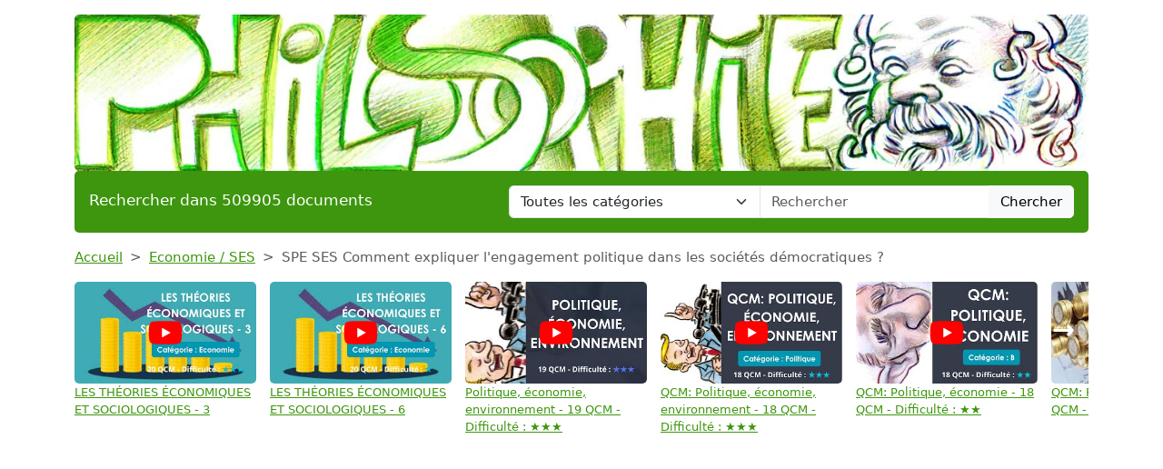

--- FILE ---
content_type: text/html; charset=UTF-8
request_url: https://www.aide-en-philo.com/economie/spe-ses-comment-expliquer-lengagement-politique-dans-les-societes-democratiques-
body_size: 12561
content:
<!DOCTYPE html>
<html lang="fr">
<head>
    <meta charset="utf-8">
    <meta name="viewport" content="width=device-width, initial-scale=1">

    <meta name="robots" content="index">
    <meta name="description" content="SPE SES Comment expliquer l&#039;engagement politique dans les sociétés démocratiques ?  L’engagement politique est l’implication durable d’un individu dan...">
    <meta name="keywords" content="spe,expliquer,engagement,politique,sociétés,démocratiques">
    <meta name="author" content="Aide en Philo">
    <meta name="publisher" content="Aide en Philo">
    <title>
        SPE SES Comment expliquer l&#039;engagement politique dans les sociétés démocratiques ?    </title>

    <link rel="canonical" href="https://www.aide-en-philo.com/economie/spe-ses-comment-expliquer-lengagement-politique-dans-les-societes-democratiques-">

    <link href="/css/aep/app.css?id=05a93ea0741599da8fbb12866aba5509" rel="stylesheet">

    <link rel="apple-touch-icon" sizes="180x180" href="https://www.aide-en-philo.com/apple-touch-icon.png">
    <link rel="icon" type="image/png" sizes="32x32" href="https://www.aide-en-philo.com/favicon-32x32.png">
    <link rel="icon" type="image/png" sizes="16x16" href="https://www.aide-en-philo.com/favicon-16x16.png">
    <link rel="manifest" href="https://www.aide-en-philo.com/site.webmanifest">

        <link href="/css/common/document.css?id=a8b0c7a2b83290508cd77e5d6e83f971" rel="stylesheet">

    <style>
    .text-c {
        color: #3d960e;
        transition: opacity 0.3s ease;
    }

    .text-c:hover {
        color: #3d960e;
        opacity: 0.8;
    }

    .bg-c {
        background-color: #3d960e;
    }

    .btn.bg-c:hover {
        background-color: #3d960e;
        opacity: 0.8;
    }

    .bd-c {
        border-color: #3d960e;
    }
</style>
</head>
<body>

<header class="container mb-3">

    <a href="https://www.aide-en-philo.com" title="Accueil du site">
    <img class="img-fluid w-100 mt-3 rounded" src="https://www.aide-en-philo.com/img/wpk/aep/banner.webp"
         alt="Aide en Philo"
         title="Bannière de Aide en Philo"
    >
</a>
    <div class="bg-c text-white px-3 py-3 rounded search-section">
        <div class="row header-search
                        cat-color
                                ">
            <div class="col-12 col-md-5 ">
                <p class="fs-5 m-0 py-1 ">Rechercher dans 509905 documents</p>
            </div>
            <div class="d-none d-md-inline-block col-md-7">
                <form action="https://www.aide-en-philo.com/recherche" method="get" class="mb-0 searchbar">
                    <input type="hidden" name="_token" value="dW95KmCp98dFsGEqUlWFOzvCEfNmapQNjaGmaRMl">                    <div class="input-group">
                        <select name="category" class="form-select form-control">
                            <option value="0" selected>Toutes les catégories</option>
                                                            <option value="anthologie">Anthologie</option>
                                                            <option value="anthropologie-ethnologie">Anthropologie / Ethnologie</option>
                                                            <option value="astrologie">Astrologie</option>
                                                            <option value="beaux-arts">Beaux-Arts</option>
                                                            <option value="biographie">Biographies</option>
                                                            <option value="chronologie">Chronologie</option>
                                                            <option value="cinema">Cinéma</option>
                                                            <option value="citations">Citations</option>
                                                            <option value="college">Collège</option>
                                                            <option value="comptabilite">Comptabilité</option>
                                                            <option value="cours">Cours</option>
                                                            <option value="culture-generale">Culture Générale</option>
                                                            <option value="dictionnaire">Dictionnaire</option>
                                                            <option value="divers">Divers</option>
                                                            <option value="droit">Droit</option>
                                                            <option value="echange">Echange</option>
                                                            <option value="ecologie">Ecologie</option>
                                                            <option value="economie">Economie / SES</option>
                                                            <option value="encyclopedie">Encyclopédie</option>
                                                            <option value="faune-et-flore">Faune et Flore</option>
                                                            <option value="fiches-de-lecture">Fiches de lecture</option>
                                                            <option value="fiches-de-revision">Fiches de révision</option>
                                                            <option value="litterature">Français / Littérature</option>
                                                            <option value="politique">Géopolitique / Politique</option>
                                                            <option value="gestion">Gestion</option>
                                                            <option value="grand-oral">Grand Oral</option>
                                                            <option value="histoire-geographie">Histoire-Géographie</option>
                                                            <option value="informatique-nsi">Informatique / NSI</option>
                                                            <option value="inventeurs-et-explorateurs">Inventeurs et Explorateurs</option>
                                                            <option value="langues">Langues</option>
                                                            <option value="mathematiques">Mathématiques</option>
                                                            <option value="medecine">Médecine</option>
                                                            <option value="methodologie">Méthodologie</option>
                                                            <option value="mythologie">Mythologie</option>
                                                            <option value="pedagogie">Pédagogie</option>
                                                            <option value="philosophie">Philosophie</option>
                                                            <option value="physique-chimie">Physique-Chimie</option>
                                                            <option value="podcast">Podcast</option>
                                                            <option value="psychologie">Psychologie</option>
                                                            <option value="quizz-gratuit">Quiz Gratuit</option>
                                                            <option value="rapport-de-stage">Rapport de stage</option>
                                                            <option value="religions">Religions</option>
                                                            <option value="ressources-gratuites">Ressources gratuites</option>
                                                            <option value="sciences-et-techniques">Sciences et Techniques</option>
                                                            <option value="sociologie">Sociologie</option>
                                                            <option value="sports-et-loisirs">Sports et Loisirs</option>
                                                            <option value="svt">SVT</option>
                                                    </select>
                        <input type="text"
                               class="form-control"
                               name="query"
                               placeholder="Rechercher"
                               required
                               value="">
                        <button class="btn btn-light searchbar-submit" type="submit">Chercher</button>
                    </div>
                </form>
            </div>
            <div class="d-inline-block d-md-none">
                <form action="https://www.aide-en-philo.com/recherche" method="get" class="mb-0 searchbar">
                    <input type="hidden" name="_token" value="dW95KmCp98dFsGEqUlWFOzvCEfNmapQNjaGmaRMl">                    <select name="category" class="form-select form-control mb-2">
                        <option value="0" selected>Toutes les catégories</option>
                                                    <option value="anthologie">Anthologie</option>
                                                    <option value="anthropologie-ethnologie">Anthropologie / Ethnologie</option>
                                                    <option value="astrologie">Astrologie</option>
                                                    <option value="beaux-arts">Beaux-Arts</option>
                                                    <option value="biographie">Biographies</option>
                                                    <option value="chronologie">Chronologie</option>
                                                    <option value="cinema">Cinéma</option>
                                                    <option value="citations">Citations</option>
                                                    <option value="college">Collège</option>
                                                    <option value="comptabilite">Comptabilité</option>
                                                    <option value="cours">Cours</option>
                                                    <option value="culture-generale">Culture Générale</option>
                                                    <option value="dictionnaire">Dictionnaire</option>
                                                    <option value="divers">Divers</option>
                                                    <option value="droit">Droit</option>
                                                    <option value="echange">Echange</option>
                                                    <option value="ecologie">Ecologie</option>
                                                    <option value="economie">Economie / SES</option>
                                                    <option value="encyclopedie">Encyclopédie</option>
                                                    <option value="faune-et-flore">Faune et Flore</option>
                                                    <option value="fiches-de-lecture">Fiches de lecture</option>
                                                    <option value="fiches-de-revision">Fiches de révision</option>
                                                    <option value="litterature">Français / Littérature</option>
                                                    <option value="politique">Géopolitique / Politique</option>
                                                    <option value="gestion">Gestion</option>
                                                    <option value="grand-oral">Grand Oral</option>
                                                    <option value="histoire-geographie">Histoire-Géographie</option>
                                                    <option value="informatique-nsi">Informatique / NSI</option>
                                                    <option value="inventeurs-et-explorateurs">Inventeurs et Explorateurs</option>
                                                    <option value="langues">Langues</option>
                                                    <option value="mathematiques">Mathématiques</option>
                                                    <option value="medecine">Médecine</option>
                                                    <option value="methodologie">Méthodologie</option>
                                                    <option value="mythologie">Mythologie</option>
                                                    <option value="pedagogie">Pédagogie</option>
                                                    <option value="philosophie">Philosophie</option>
                                                    <option value="physique-chimie">Physique-Chimie</option>
                                                    <option value="podcast">Podcast</option>
                                                    <option value="psychologie">Psychologie</option>
                                                    <option value="quizz-gratuit">Quiz Gratuit</option>
                                                    <option value="rapport-de-stage">Rapport de stage</option>
                                                    <option value="religions">Religions</option>
                                                    <option value="ressources-gratuites">Ressources gratuites</option>
                                                    <option value="sciences-et-techniques">Sciences et Techniques</option>
                                                    <option value="sociologie">Sociologie</option>
                                                    <option value="sports-et-loisirs">Sports et Loisirs</option>
                                                    <option value="svt">SVT</option>
                                            </select>
                    <div class="input-group">
                        <input type="text" class="form-control" name="query" placeholder="Rechercher" required>
                        <button class="btn btn-light searchbar-submit" type="submit">Chercher</button>
                    </div>
                </form>
            </div>
        </div>
    </div>

    
</header>

<main class="container mb-5">
    
    <nav style="--bs-breadcrumb-divider: '>';" aria-label="breadcrumb" class="mb-3">
    <ol class="breadcrumb">
        <li class="breadcrumb-item"><a class="text-c" href="https://www.aide-en-philo.com" title="Accueil">Accueil</a></li>
                    <li class="breadcrumb-item"><a class="text-c"
                                           title="Economie / SES"
                                           href="https://www.aide-en-philo.com/categorie/economie-0">Economie / SES</a>
            </li>
                <li class="breadcrumb-item active" aria-current="page">SPE SES Comment expliquer l&#039;engagement politique dans les sociétés démocratiques ?</li>
    </ol>
</nav>
    <div class="thumbs-container" id="thumbs-container">
        <div class="thumbs" id="thumbs">
                            <div class="thumb">
                    <a href="https://youtu.be/T5vKV79drdw" target="_blank" class="thumb-link"
                       title="LES THÉORIES ÉCONOMIQUES ET SOCIOLOGIQUES - 3">
                        <div class="thumb-img-container">
                            <img src="https://i.ytimg.com/vi/T5vKV79drdw/mqdefault.jpg" alt="LES THÉORIES ÉCONOMIQUES ET SOCIOLOGIQUES - 3" class="thumb-img">
                            <div class="thumb-overlay">
                                <img src="https://www.aide-en-philo.com/img/wpk/common/yt.svg"/>
                            </div>
                        </div>
                        <span class="thumb-title">LES THÉORIES ÉCONOMIQUES ET SOCIOLOGIQUES - 3</span>
                    </a>
                </div>
                            <div class="thumb">
                    <a href="https://youtu.be/xaizb3Ohe9U" target="_blank" class="thumb-link"
                       title="LES THÉORIES ÉCONOMIQUES ET SOCIOLOGIQUES - 6">
                        <div class="thumb-img-container">
                            <img src="https://i.ytimg.com/vi/xaizb3Ohe9U/mqdefault.jpg" alt="LES THÉORIES ÉCONOMIQUES ET SOCIOLOGIQUES - 6" class="thumb-img">
                            <div class="thumb-overlay">
                                <img src="https://www.aide-en-philo.com/img/wpk/common/yt.svg"/>
                            </div>
                        </div>
                        <span class="thumb-title">LES THÉORIES ÉCONOMIQUES ET SOCIOLOGIQUES - 6</span>
                    </a>
                </div>
                            <div class="thumb">
                    <a href="https://youtu.be/RqxDv_aSNqM" target="_blank" class="thumb-link"
                       title="Politique, économie, environnement - 19 QCM - Difficulté : ★★★">
                        <div class="thumb-img-container">
                            <img src="https://i.ytimg.com/vi/RqxDv_aSNqM/mqdefault.jpg" alt="Politique, économie, environnement - 19 QCM - Difficulté : ★★★" class="thumb-img">
                            <div class="thumb-overlay">
                                <img src="https://www.aide-en-philo.com/img/wpk/common/yt.svg"/>
                            </div>
                        </div>
                        <span class="thumb-title">Politique, économie, environnement - 19 QCM - Difficulté : ★★★</span>
                    </a>
                </div>
                            <div class="thumb">
                    <a href="https://youtu.be/-VIXpSqUCE4" target="_blank" class="thumb-link"
                       title="QCM: Politique, économie, environnement - 18 QCM - Difficulté : ★★★">
                        <div class="thumb-img-container">
                            <img src="https://i.ytimg.com/vi/-VIXpSqUCE4/mqdefault.jpg" alt="QCM: Politique, économie, environnement - 18 QCM - Difficulté : ★★★" class="thumb-img">
                            <div class="thumb-overlay">
                                <img src="https://www.aide-en-philo.com/img/wpk/common/yt.svg"/>
                            </div>
                        </div>
                        <span class="thumb-title">QCM: Politique, économie, environnement - 18 QCM - Difficulté : ★★★</span>
                    </a>
                </div>
                            <div class="thumb">
                    <a href="https://youtu.be/fvMgnvL7Y6M" target="_blank" class="thumb-link"
                       title="QCM: Politique, économie - 18 QCM - Difficulté : ★★">
                        <div class="thumb-img-container">
                            <img src="https://i.ytimg.com/vi/fvMgnvL7Y6M/mqdefault.jpg" alt="QCM: Politique, économie - 18 QCM - Difficulté : ★★" class="thumb-img">
                            <div class="thumb-overlay">
                                <img src="https://www.aide-en-philo.com/img/wpk/common/yt.svg"/>
                            </div>
                        </div>
                        <span class="thumb-title">QCM: Politique, économie - 18 QCM - Difficulté : ★★</span>
                    </a>
                </div>
                            <div class="thumb">
                    <a href="https://youtu.be/KGbEPKHBUw4" target="_blank" class="thumb-link"
                       title="QCM: Finances - Niveau 3 - 9 QCM - Difficulté : ★★★">
                        <div class="thumb-img-container">
                            <img src="https://i.ytimg.com/vi/KGbEPKHBUw4/mqdefault.jpg" alt="QCM: Finances - Niveau 3 - 9 QCM - Difficulté : ★★★" class="thumb-img">
                            <div class="thumb-overlay">
                                <img src="https://www.aide-en-philo.com/img/wpk/common/yt.svg"/>
                            </div>
                        </div>
                        <span class="thumb-title">QCM: Finances - Niveau 3 - 9 QCM - Difficulté : ★★★</span>
                    </a>
                </div>
                            <div class="thumb">
                    <a href="https://youtu.be/9R7qZlY82cU" target="_blank" class="thumb-link"
                       title="QCM: Finances (2) - 10 QCM - Difficulté : ★★">
                        <div class="thumb-img-container">
                            <img src="https://i.ytimg.com/vi/9R7qZlY82cU/mqdefault.jpg" alt="QCM: Finances (2) - 10 QCM - Difficulté : ★★" class="thumb-img">
                            <div class="thumb-overlay">
                                <img src="https://www.aide-en-philo.com/img/wpk/common/yt.svg"/>
                            </div>
                        </div>
                        <span class="thumb-title">QCM: Finances (2) - 10 QCM - Difficulté : ★★</span>
                    </a>
                </div>
                            <div class="thumb">
                    <a href="https://youtu.be/FP4WR0Qv1BQ" target="_blank" class="thumb-link"
                       title="QCM: LES THÉORIES ÉCONOMIQUES ET SOCIOLOGIQUES - 2 - 10 QCM - Difficulté : ★">
                        <div class="thumb-img-container">
                            <img src="https://i.ytimg.com/vi/FP4WR0Qv1BQ/mqdefault.jpg" alt="QCM: LES THÉORIES ÉCONOMIQUES ET SOCIOLOGIQUES - 2 - 10 QCM - Difficulté : ★" class="thumb-img">
                            <div class="thumb-overlay">
                                <img src="https://www.aide-en-philo.com/img/wpk/common/yt.svg"/>
                            </div>
                        </div>
                        <span class="thumb-title">QCM: LES THÉORIES ÉCONOMIQUES ET SOCIOLOGIQUES - 2 - 10 QCM - Difficulté : ★</span>
                    </a>
                </div>
                            <div class="thumb">
                    <a href="https://youtu.be/e8QI5AUGGIg" target="_blank" class="thumb-link"
                       title="QCM: LES THÉORIES ÉCONOMIQUES ET SOCIOLOGIQUES - 1 - 10 QCM - Difficulté : ★">
                        <div class="thumb-img-container">
                            <img src="https://i.ytimg.com/vi/e8QI5AUGGIg/mqdefault.jpg" alt="QCM: LES THÉORIES ÉCONOMIQUES ET SOCIOLOGIQUES - 1 - 10 QCM - Difficulté : ★" class="thumb-img">
                            <div class="thumb-overlay">
                                <img src="https://www.aide-en-philo.com/img/wpk/common/yt.svg"/>
                            </div>
                        </div>
                        <span class="thumb-title">QCM: LES THÉORIES ÉCONOMIQUES ET SOCIOLOGIQUES - 1 - 10 QCM - Difficulté : ★</span>
                    </a>
                </div>
                            <div class="thumb">
                    <a href="https://youtu.be/_zfDj6r39S4" target="_blank" class="thumb-link"
                       title="QCM: Economie française - 1 - 10 QCM - Difficulté : ⭐⭐⭐">
                        <div class="thumb-img-container">
                            <img src="https://i.ytimg.com/vi/_zfDj6r39S4/mqdefault.jpg" alt="QCM: Economie française - 1 - 10 QCM - Difficulté : ⭐⭐⭐" class="thumb-img">
                            <div class="thumb-overlay">
                                <img src="https://www.aide-en-philo.com/img/wpk/common/yt.svg"/>
                            </div>
                        </div>
                        <span class="thumb-title">QCM: Economie française - 1 - 10 QCM - Difficulté : ⭐⭐⭐</span>
                    </a>
                </div>
                            <div class="thumb">
                    <a href="https://youtu.be/Az__z95aF_k" target="_blank" class="thumb-link"
                       title="QCM: Economie française (année 2009) - 21 QCM - Difficulté : ⭐⭐⭐">
                        <div class="thumb-img-container">
                            <img src="https://i.ytimg.com/vi/Az__z95aF_k/mqdefault.jpg" alt="QCM: Economie française (année 2009) - 21 QCM - Difficulté : ⭐⭐⭐" class="thumb-img">
                            <div class="thumb-overlay">
                                <img src="https://www.aide-en-philo.com/img/wpk/common/yt.svg"/>
                            </div>
                        </div>
                        <span class="thumb-title">QCM: Economie française (année 2009) - 21 QCM - Difficulté : ⭐⭐⭐</span>
                    </a>
                </div>
                            <div class="thumb">
                    <a href="https://youtu.be/19V5Fzziu8o" target="_blank" class="thumb-link"
                       title="QCM: ECONOMIE ET SOCIOLOGIE (TAGE 2) - 40 QCM - Difficulté : ⭐⭐⭐">
                        <div class="thumb-img-container">
                            <img src="https://i.ytimg.com/vi/19V5Fzziu8o/mqdefault.jpg" alt="QCM: ECONOMIE ET SOCIOLOGIE (TAGE 2) - 40 QCM - Difficulté : ⭐⭐⭐" class="thumb-img">
                            <div class="thumb-overlay">
                                <img src="https://www.aide-en-philo.com/img/wpk/common/yt.svg"/>
                            </div>
                        </div>
                        <span class="thumb-title">QCM: ECONOMIE ET SOCIOLOGIE (TAGE 2) - 40 QCM - Difficulté : ⭐⭐⭐</span>
                    </a>
                </div>
                            <div class="thumb">
                    <a href="https://youtu.be/LulC4i7qKnk" target="_blank" class="thumb-link"
                       title="QCM: Finances (2009) - Catégorie : Economie - 10 QCM - Difficulté : ⭐⭐">
                        <div class="thumb-img-container">
                            <img src="https://i.ytimg.com/vi/LulC4i7qKnk/mqdefault.jpg" alt="QCM: Finances (2009) - Catégorie : Economie - 10 QCM - Difficulté : ⭐⭐" class="thumb-img">
                            <div class="thumb-overlay">
                                <img src="https://www.aide-en-philo.com/img/wpk/common/yt.svg"/>
                            </div>
                        </div>
                        <span class="thumb-title">QCM: Finances (2009) - Catégorie : Economie - 10 QCM - Difficulté : ⭐⭐</span>
                    </a>
                </div>
                            <div class="thumb">
                    <a href="https://youtu.be/ykMoihkXijI" target="_blank" class="thumb-link"
                       title="Economie française - 3 (2009) - 18 QCM - Difficulté : ⭐">
                        <div class="thumb-img-container">
                            <img src="https://i.ytimg.com/vi/ykMoihkXijI/mqdefault.jpg" alt="Economie française - 3 (2009) - 18 QCM - Difficulté : ⭐" class="thumb-img">
                            <div class="thumb-overlay">
                                <img src="https://www.aide-en-philo.com/img/wpk/common/yt.svg"/>
                            </div>
                        </div>
                        <span class="thumb-title">Economie française - 3 (2009) - 18 QCM - Difficulté : ⭐</span>
                    </a>
                </div>
                            <div class="thumb">
                    <a href="https://youtu.be/XDQQ7IYqsRg" target="_blank" class="thumb-link"
                       title="Economie française - 4 (2007) - 16 QCM - Difficulté : ⭐">
                        <div class="thumb-img-container">
                            <img src="https://i.ytimg.com/vi/XDQQ7IYqsRg/mqdefault.jpg" alt="Economie française - 4 (2007) - 16 QCM - Difficulté : ⭐" class="thumb-img">
                            <div class="thumb-overlay">
                                <img src="https://www.aide-en-philo.com/img/wpk/common/yt.svg"/>
                            </div>
                        </div>
                        <span class="thumb-title">Economie française - 4 (2007) - 16 QCM - Difficulté : ⭐</span>
                    </a>
                </div>
                            <div class="thumb">
                    <a href="https://youtu.be/_qM56Swc2DI" target="_blank" class="thumb-link"
                       title="Géographie et économie - 16 QCM - Difficulté : ⭐⭐⭐">
                        <div class="thumb-img-container">
                            <img src="https://i.ytimg.com/vi/_qM56Swc2DI/mqdefault.jpg" alt="Géographie et économie - 16 QCM - Difficulté : ⭐⭐⭐" class="thumb-img">
                            <div class="thumb-overlay">
                                <img src="https://www.aide-en-philo.com/img/wpk/common/yt.svg"/>
                            </div>
                        </div>
                        <span class="thumb-title">Géographie et économie - 16 QCM - Difficulté : ⭐⭐⭐</span>
                    </a>
                </div>
                            <div class="thumb">
                    <a href="https://youtu.be/7rhmFB_Ppe4" target="_blank" class="thumb-link"
                       title="Maxi Quiz en ECONOMIE (2 de 2) - Catégorie : Economie - 24 QCM - Difficulté : ⭐⭐⭐">
                        <div class="thumb-img-container">
                            <img src="https://i.ytimg.com/vi/7rhmFB_Ppe4/mqdefault.jpg" alt="Maxi Quiz en ECONOMIE (2 de 2) - Catégorie : Economie - 24 QCM - Difficulté : ⭐⭐⭐" class="thumb-img">
                            <div class="thumb-overlay">
                                <img src="https://www.aide-en-philo.com/img/wpk/common/yt.svg"/>
                            </div>
                        </div>
                        <span class="thumb-title">Maxi Quiz en ECONOMIE (2 de 2) - Catégorie : Economie - 24 QCM - Difficulté : ⭐⭐⭐</span>
                    </a>
                </div>
                            <div class="thumb">
                    <a href="https://youtu.be/SNSK3beCiWw" target="_blank" class="thumb-link"
                       title="Maxi Quiz en ECONOMIE (1 de 2) - Catégorie : Economie - 23 QCM - Difficulté : ⭐⭐⭐">
                        <div class="thumb-img-container">
                            <img src="https://i.ytimg.com/vi/SNSK3beCiWw/mqdefault.jpg" alt="Maxi Quiz en ECONOMIE (1 de 2) - Catégorie : Economie - 23 QCM - Difficulté : ⭐⭐⭐" class="thumb-img">
                            <div class="thumb-overlay">
                                <img src="https://www.aide-en-philo.com/img/wpk/common/yt.svg"/>
                            </div>
                        </div>
                        <span class="thumb-title">Maxi Quiz en ECONOMIE (1 de 2) - Catégorie : Economie - 23 QCM - Difficulté : ⭐⭐⭐</span>
                    </a>
                </div>
                            <div class="thumb">
                    <a href="https://youtu.be/ozWe4WEVVbE" target="_blank" class="thumb-link"
                       title="LES THÉORIES ÉCONOMIQUES ET SOCIOLOGIQUES - 5 - 10 QCM - Difficulté : ★">
                        <div class="thumb-img-container">
                            <img src="https://i.ytimg.com/vi/ozWe4WEVVbE/mqdefault.jpg" alt="LES THÉORIES ÉCONOMIQUES ET SOCIOLOGIQUES - 5 - 10 QCM - Difficulté : ★" class="thumb-img">
                            <div class="thumb-overlay">
                                <img src="https://www.aide-en-philo.com/img/wpk/common/yt.svg"/>
                            </div>
                        </div>
                        <span class="thumb-title">LES THÉORIES ÉCONOMIQUES ET SOCIOLOGIQUES - 5 - 10 QCM - Difficulté : ★</span>
                    </a>
                </div>
                            <div class="thumb">
                    <a href="https://youtu.be/lbLmy4ULucE" target="_blank" class="thumb-link"
                       title="Annales d&#039;Economie: Année 2004 - 20 QCM - Difficulté : ⭐⭐⭐">
                        <div class="thumb-img-container">
                            <img src="https://i.ytimg.com/vi/lbLmy4ULucE/mqdefault.jpg" alt="Annales d&#039;Economie: Année 2004 - 20 QCM - Difficulté : ⭐⭐⭐" class="thumb-img">
                            <div class="thumb-overlay">
                                <img src="https://www.aide-en-philo.com/img/wpk/common/yt.svg"/>
                            </div>
                        </div>
                        <span class="thumb-title">Annales d&#039;Economie: Année 2004 - 20 QCM - Difficulté : ⭐⭐⭐</span>
                    </a>
                </div>
                            <div class="thumb">
                    <a href="https://youtu.be/bXQ_pv_4Obc" target="_blank" class="thumb-link"
                       title="Croissance, développement et crises - 1 - Catégorie : Economie - 15 QCM - Difficulté : ★★★">
                        <div class="thumb-img-container">
                            <img src="https://i.ytimg.com/vi/bXQ_pv_4Obc/mqdefault.jpg" alt="Croissance, développement et crises - 1 - Catégorie : Economie - 15 QCM - Difficulté : ★★★" class="thumb-img">
                            <div class="thumb-overlay">
                                <img src="https://www.aide-en-philo.com/img/wpk/common/yt.svg"/>
                            </div>
                        </div>
                        <span class="thumb-title">Croissance, développement et crises - 1 - Catégorie : Economie - 15 QCM - Difficulté : ★★★</span>
                    </a>
                </div>
                            <div class="thumb">
                    <a href="https://youtu.be/Cespx3IScCU" target="_blank" class="thumb-link"
                       title="Croissance, développement et crises - 2 - Catégorie : Economie - 15 QCM - Difficulté : ★★★">
                        <div class="thumb-img-container">
                            <img src="https://i.ytimg.com/vi/Cespx3IScCU/mqdefault.jpg" alt="Croissance, développement et crises - 2 - Catégorie : Economie - 15 QCM - Difficulté : ★★★" class="thumb-img">
                            <div class="thumb-overlay">
                                <img src="https://www.aide-en-philo.com/img/wpk/common/yt.svg"/>
                            </div>
                        </div>
                        <span class="thumb-title">Croissance, développement et crises - 2 - Catégorie : Economie - 15 QCM - Difficulté : ★★★</span>
                    </a>
                </div>
                            <div class="thumb">
                    <a href="https://youtu.be/dVk_GhpUeOM" target="_blank" class="thumb-link"
                       title="Croissance, développement et crises - 3 - Catégorie : Economie - 15 QCM - Difficulté : ★★★">
                        <div class="thumb-img-container">
                            <img src="https://i.ytimg.com/vi/dVk_GhpUeOM/mqdefault.jpg" alt="Croissance, développement et crises - 3 - Catégorie : Economie - 15 QCM - Difficulté : ★★★" class="thumb-img">
                            <div class="thumb-overlay">
                                <img src="https://www.aide-en-philo.com/img/wpk/common/yt.svg"/>
                            </div>
                        </div>
                        <span class="thumb-title">Croissance, développement et crises - 3 - Catégorie : Economie - 15 QCM - Difficulté : ★★★</span>
                    </a>
                </div>
                            <div class="thumb">
                    <a href="https://youtu.be/VGo89VdQHtg" target="_blank" class="thumb-link"
                       title="Croissance, développement et crises -7 - Catégorie : Economie">
                        <div class="thumb-img-container">
                            <img src="https://i.ytimg.com/vi/VGo89VdQHtg/mqdefault.jpg" alt="Croissance, développement et crises -7 - Catégorie : Economie" class="thumb-img">
                            <div class="thumb-overlay">
                                <img src="https://www.aide-en-philo.com/img/wpk/common/yt.svg"/>
                            </div>
                        </div>
                        <span class="thumb-title">Croissance, développement et crises -7 - Catégorie : Economie</span>
                    </a>
                </div>
                            <div class="thumb">
                    <a href="https://youtu.be/g_stgtKaL88" target="_blank" class="thumb-link"
                       title="Economie, Droit et Institution - 49 QCM - Difficulté : ⭐⭐⭐">
                        <div class="thumb-img-container">
                            <img src="https://i.ytimg.com/vi/g_stgtKaL88/mqdefault.jpg" alt="Economie, Droit et Institution - 49 QCM - Difficulté : ⭐⭐⭐" class="thumb-img">
                            <div class="thumb-overlay">
                                <img src="https://www.aide-en-philo.com/img/wpk/common/yt.svg"/>
                            </div>
                        </div>
                        <span class="thumb-title">Economie, Droit et Institution - 49 QCM - Difficulté : ⭐⭐⭐</span>
                    </a>
                </div>
                            <div class="thumb">
                    <a href="https://youtu.be/CFr1EpFN328" target="_blank" class="thumb-link"
                       title="Henry Ford et le fordisme (automobile)">
                        <div class="thumb-img-container">
                            <img src="https://i.ytimg.com/vi/CFr1EpFN328/mqdefault.jpg" alt="Henry Ford et le fordisme (automobile)" class="thumb-img">
                            <div class="thumb-overlay">
                                <img src="https://www.aide-en-philo.com/img/wpk/common/yt.svg"/>
                            </div>
                        </div>
                        <span class="thumb-title">Henry Ford et le fordisme (automobile)</span>
                    </a>
                </div>
                            <div class="thumb">
                    <a href="https://youtu.be/fW4StrZ_2Yg" target="_blank" class="thumb-link"
                       title="L&#039;euro est la monnaie officielle">
                        <div class="thumb-img-container">
                            <img src="https://i.ytimg.com/vi/fW4StrZ_2Yg/mqdefault.jpg" alt="L&#039;euro est la monnaie officielle" class="thumb-img">
                            <div class="thumb-overlay">
                                <img src="https://www.aide-en-philo.com/img/wpk/common/yt.svg"/>
                            </div>
                        </div>
                        <span class="thumb-title">L&#039;euro est la monnaie officielle</span>
                    </a>
                </div>
                            <div class="thumb">
                    <a href="https://youtu.be/hy1AYHfGFbA" target="_blank" class="thumb-link"
                       title="La naissance de l&#039;euro">
                        <div class="thumb-img-container">
                            <img src="https://i.ytimg.com/vi/hy1AYHfGFbA/mqdefault.jpg" alt="La naissance de l&#039;euro" class="thumb-img">
                            <div class="thumb-overlay">
                                <img src="https://www.aide-en-philo.com/img/wpk/common/yt.svg"/>
                            </div>
                        </div>
                        <span class="thumb-title">La naissance de l&#039;euro</span>
                    </a>
                </div>
                            <div class="thumb">
                    <a href="https://youtu.be/FUADGvqorpY" target="_blank" class="thumb-link"
                       title="LES THÉORIES ÉCONOMIQUES ET SOCIOLOGIQUES (4) - 10 QCM - Difficulté : ⭐">
                        <div class="thumb-img-container">
                            <img src="https://i.ytimg.com/vi/FUADGvqorpY/mqdefault.jpg" alt="LES THÉORIES ÉCONOMIQUES ET SOCIOLOGIQUES (4) - 10 QCM - Difficulté : ⭐" class="thumb-img">
                            <div class="thumb-overlay">
                                <img src="https://www.aide-en-philo.com/img/wpk/common/yt.svg"/>
                            </div>
                        </div>
                        <span class="thumb-title">LES THÉORIES ÉCONOMIQUES ET SOCIOLOGIQUES (4) - 10 QCM - Difficulté : ⭐</span>
                    </a>
                </div>
                            <div class="thumb">
                    <a href="https://youtu.be/4bk8vWmXKxk" target="_blank" class="thumb-link"
                       title="POLITIQUES ÉCONOMIQUES (2003) - 16 QCM - Difficulté : ⭐⭐⭐">
                        <div class="thumb-img-container">
                            <img src="https://i.ytimg.com/vi/4bk8vWmXKxk/mqdefault.jpg" alt="POLITIQUES ÉCONOMIQUES (2003) - 16 QCM - Difficulté : ⭐⭐⭐" class="thumb-img">
                            <div class="thumb-overlay">
                                <img src="https://www.aide-en-philo.com/img/wpk/common/yt.svg"/>
                            </div>
                        </div>
                        <span class="thumb-title">POLITIQUES ÉCONOMIQUES (2003) - 16 QCM - Difficulté : ⭐⭐⭐</span>
                    </a>
                </div>
                    </div>
        <span id="thumb-nav-prev">←</span>
        <span id="thumb-nav-next">→</span>
    </div>

    
    <div class="d-flex flex-row justify-content-between align-items-start">
        <h1 class="mb-4">SPE SES Comment expliquer l&#039;engagement politique dans les sociétés démocratiques ?</h1>
                    <p style="white-space: nowrap" class="ms-3 mt-1 position-relative">Publié le 09/02/2024
                        </p>
            </div>

    <div class="text-center">
        <button class="open-payment btn bg-c text-white mb-3">
        <svg style="margin: 0 0 3px 0;" fill="white" xmlns="http://www.w3.org/2000/svg" width="15" height="15" viewBox="0 0 20 20">
            <title>
                download
            </title>
            <path d="M17 12v5H3v-5H1v5a2 2 0 0 0 2 2h14a2 2 0 0 0 2-2v-5z"/>
            <path d="M10 15l5-6h-4V1H9v8H5l5 6z"/>
        </svg>
        Obtenir ce document
    </button>

    </div>

                
    <h2 class="mb-3">Extrait du document</h2>

    
    
            <div class="card mb-3">
            <div class="card-body">
                                <p class="fw-light mb-0">«
                                                                                                                            SPE SES Comment expliquer l'engagement politique dans les sociétés démocratiques ?

L’engagement politique est l’implication durable d’un individu dans des actions défendant une cause
collective.
                                                            <br>
                                                                                <br>
                                                                    Cet engagement revêt des formes variées, allant du vote à la consommation engagée, en passant
par l’engagement associatif, ou le militantisme au sein d’un syndicat, d’un parti ou d’un mouvement).
Cet engagement se matérialise dans des actions collectives, c’est-à-dire un ensemble d’actions
concertées d’un ou de plusieurs groupes d’individus en vue de faire triompher une cause, qui peuvent
différer en termes :
✓ D’objet : aux côtés des conflits du travail, il existe également des conflits « sociétaux ».
✓ D’acteurs : les actions collectives peuvent être initiées par des syndicats, des partis politiques, des
associations, des groupements informels…
✓ De répertoires d’action : chaque groupe contestataire dispose d’un stock limité de moyens d’action
collective, à chaque époque et dans chaque contexte (voter, manifester, faire grève, faucher des OGM,
participer à un boycott de produits, envahir une centrale nucléaire, lancer une campagne de hashtags sur
les réseaux sociaux…)
Depuis les années 1980, la participation des citoyens à des formes d’action protestataire a augmenté, en
particulier les manifestations et les pétitions.
Que ce soit le mouvement des Gilets jaunes durant l’hiver 2018-2019 ou encore les Marches pour climat
durant l’année 2019, la France et de nombreux pays développés sont le théâtre de mobilisations de masse
qui viennent comme des substituts au vote classique, considéré comme inefficace.
Ces nouvelles formes de participation politique correspondent à une demande des citoyens, lassés des
formes conventionnelle qu’ils considèrent comme devenues inefficaces et moins légitimes qu’auparavant.
                                                            <br>
                                                                                <br>
                                                                    Ils
sont alors attirés par ces nouveaux répertoires de l’action politique.
Cet engagement non conventionnel peut être plus ou moins fort pour un individu : Doc1 2 3 et 4 Dossier
1A
✓ Le militantisme dans une association revendicative : associations féministes, écologistes…,
✓ La participation à des manifestations de rue,
✓ La consommation engagée : associer à sa consommation de biens et de services des revendications
éthiques ou politiques (boycott de produits non écologiques ou ne respectant pas les droits humains par
exemple),
La simple signature d’une pétition qui n’engage pas d’investissement personnel important.
Ces formes non conventionnelles en plein essor traduisent un mouvement de fond des formes d’actions
démocratiques, qui imprègnent également les formes traditionnelles :
✓ L’anti-professionnalisation : rejet des organisations représentatives traditionnelles (partis et
syndicats) = développement de candidatures hors des partis politiques (D.
                                                            <br>
                                                                                <br>
                                                                    Trump, E.
                                                            <br>
                                                                                <br>
                                                                    Macron), actions
autonomes organisées via les réseaux sociaux…,
✓ L’individualisation de l’engagement : revendications individuelles (identité sexuelle, régime
alimentaire vegan, droits pour les minorités…), formes d’action individuelles (pétition, boycott…),
✓ La médiatisation de l’action politique : intégration des médias dans les stratégies de mobilisation
(traditionnels, internet…), qu’elles soient conventionnelles ou non conventionnelles.

Sources AC Savy, APSES, EDUSCOL, Magnard 2020

SPE SES Comment expliquer l'engagement politique dans les sociétés démocratiques ?

Le paradoxe de l’action collective Doc2 p90 (+Paradoxe) + Mécanisme à comprendre
doc3 p291

Selon Albert Hirschman, face à une situation que l’on trouve intolérable, trois stratégies s’offrent à
nous : Exit, voice or loyalty (défection, prise de parole ou loyauté).
L’enjeu ici est de se demander pourquoi les individus privilégieraient, l’engagement, c’est-à-dire la prise de
parole, qui semble pourtant plus risquée et coûteuse en énergie que le fait de renoncer à s’engager
(défection et loyauté).
Le paradoxe de l’action collective.
En 1965, Mancur Olson pointait le célèbre paradoxe de l’action collective : si un individu peut bénéficier
des retombées d’une mobilisation sans assumer les coûts de la participation, il a tout intérêt à se comporter
en "passager clandestin".
                                                            <br>
                                                                                <br>
                                                                    Mais si tous font de même, l’action collective ne peut avoir lieu.
L’action collective est donc paradoxale car il ne devrait pas y en avoir !
Pourquoi s’engage-t-on tout de même ?
Malgré tout, les individus s’engagent tout de même, pour plusieurs raisons :
1.
                                                            <br>
                                                                                <br>
                                                                    L’existence d’incitations sélectives.
                                                            <br>
                                                                                <br>
                                                                    Dossier 1C pp292-293
Certaines organisations mettent en place des "incitations sélectives", en rendant la non-participation plus
coûteuse ou en réservant les avantages obtenus par la lutte à leurs seuls membres.
✓ Incitations négatives pesant sur les passagers clandestins : les priver des bénéfices de l’action
✓ Incitations positives en faveur des agissants : leur réserver des avantages.
Exemples : augmentation salariale réservée aux grévistes, positions éligibles aux élections pour les militants
politiques assidus…,
La logique est d’individualiser ces incitations afin que d’un bien collectif, la mobilisation devienne un bien
privé.
2.
                                                            <br>
                                                                        </p>
                <div class="ad-container ad-inline">
        <ins class="adsbygoogle"
             style="display:block; text-align:center;"
             data-ad-layout="in-article"
             data-ad-format="fluid"
             data-ad-client="ca-pub-1721968796862149"
             data-ad-slot="8226996610"></ins>
    </div>
    <script type="9d555f93b6cc034500b37e2f-text/javascript">
        (adsbygoogle = window.adsbygoogle || []).push({});
    </script>
                <p class="fw-light mb-0">
                                                                    Les avantages symboliques et sociaux de l’engagement politique.
L’analyse de Mancur Olson se focalise sur les arguments rationnels.
                                                            <br>
                                                                                <br>
                                                                    Or s’engager politiquement apporte
également des avantages non rationnels, mais sociaux et symboliques :
✓ L’engagement est facteur de socialisation et de solidarité au sein du groupe en lutte.
Selon le sociologue G.
                                                            <br>
                                                                                <br>
                                                                    Simmel le conflit remplit une fonction de cohésion sociale : Le conflit
renforce la solidarité interne du groupe en conflit par le partage de valeurs ou d’actions
communes pour s’organiser qui sont sources de lien social et qui vont leur donner aussi une visibilité
ou une reconnaissance publique.
                                                            <br>
                                                                                <br>
                                                                    Le conflit est donc producteur d’une identité collective, sociale,
commune aux participants à un conflit social.
                                                            <br>
                                                                                <br>
                                                                    Cette identité commune les relie et donc produit du
lien social,
✓
L’engagement apporte également selon le politiste Daniel Gaxie des rétributions symboliques
sans que ces dernières soient cependant nécessairement perçues ou recherchées comme telles.
                                                            <br>
                                                                                <br>
                                                                    : une
image de soi valorisante, le prestige qui peut accompagner son action auprès de ses proches de nouvelles
relations ou des compétences potentiellement valorisables dans d’autres sphères.
3.
                                                            <br>
                                                                                <br>
                                                                    La structure des opportunités politique doc4 p293
Enfin, le contexte, le système politique et la structure sociale dans laquelle ils vivent a une influence
forte sur leur capacité à pouvoir se mobiliser et voir réussir leur action.
                                                            <br>
                                                                                <br>
                                                                    C’est le rôle de la structure des
opportunités politiques.
Ainsi une même mobilisation qui se déroulera aux Etats-Unis ou en France, en 2016 ou en 2020, qui sera
mise en œuvre par la jeunesse ou par les cadres n’aura pas les mêmes chances de se dérouler et d’aboutir
à des victoires revendicatives.
Un contexte favorable va favoriser l’émergence d’un mouvement social.
                                                            <br>
                                                                                <br>
                                                                    Ce contexte favorable repose sur 4
facteurs :
➡ Le degré d’ouverture du système politique au compromis et à la négociation
➡ Le degré de stabilité des alliances politiques : le mouvement est soutenu par une base électorale forte
➡ L’existence de relais politiques : des élus, des partis, des entrepreneurs de morale.

Sources AC Savy, APSES, EDUSCOL, Magnard 2020

SPE SES Comment expliquer l'engagement politique dans les sociétés démocratiques ?
➡ La capacité des institutions à développer des politiques publiques

Les variables qui influencent l’engagement politique Dossier2A pp294-295

L’engagement politique n’est pas également réparti dans toutes les catégories de la population.
Pour expliquer l’engagement politique, on retiendra 2 facteurs :
✓ Les variables socio-démographiques
✓ La socialisation politique
Les variables sociodémographiques de l’engagement :
✓

Le sexe : l’engagement a longtemps été le monopole des hommes, du fait de la division sexuelle des
tâches entre les sexes et de la socialisation différentielle, l’engagement politique étant perçu comme
faisant référence à des qualités et caractéristiques masculines.
                                                            <br>
                                                                                <br>
                                                                    Nous assistons cependant depuis les
années 1980 à un fort rapprochement des pratiques, l’engagement féminin rattrapant le masculin,
parallèlement à l’évolution des taux d’activité.
                                                            <br>
                                                                                <br>
                                                                    Cependant, les enjeux et répertoires restent parfois plus ou
moins masculins ou féminins.
✓ Le niveau de diplôme (et le milieu social) : l’engagement est largement plus pratiqué dans les classes
sociales les plus diplômées.
                                                            <br>
                                                                                <br>
                                                                    Daniel Gaxie parle d’un « cens caché » pour qualifier l’abstention massive
des classes populaires et peu qualifiées que l’on retrouve également dans leur faible adhésion aux
associations militantes.
                                                            <br>
                                                                                <br>
                                                                    L’engagement se révèle finalement censitaire, non plus par l’argent, mais par le
sentiment d’incompétence politique (absence de capital culturel et politique au sens de Pierre
Bourdieu) - une partie de la population s’excluant de l’électorat et des militants par auto-censure, se
sentant incompétent pour mener des actions politiques (organisation, prise de parole en public
nécessitant des compétences militantes qui ne sont pas à la portée de tous).
✓ L’âge : les jeunes et les plus âgés sont les groupes sociaux qui s’engagent le moins dans les partis
politiques et les associations militantes conventionnels.
                                                            <br>
                                                                                <br>
                                                                    Il faut cependant distinguer :
a.
                                                            <br>
                                                                                <br>
                                                                    L’« effet d’âge » : le vieillissement mène à un repli sur les activités domestiques et sédentaires,
excluant le militantisme.
b.
                                                            <br>
                                                                                <br>
                                                                    L’« effet de génération » : les jeunes privilégient un militantisme différencié de celui des générations
qui les ont précédées, le modèle de l’ « engagement distancié » par rapport au « militantisme affilié »
(cf p.5).
                                                            <br>
                                                                                <br>
                                                                    Ils ne sont donc pas moins militants, mais il s’engagent différemment des génération
précédentes, utilisant davantage les réseaux sociaux, la consommation engagée et refusant
l’embrigadement dans une structure hiérarchisée.
Le rôle de la socialisation politique :
S’engager nécessite d’avoir connu un parcours de vie qui nous amène à savoir comment et pourquoi
militer : acquérir des valeurs et des normes militantes (tracter, prendre la parole en public, rédiger des
motions, mobiliser sur les réseaux sociaux… C’est le processus que....
                                                                                                                    »</p>
            </div>
        </div>

                    <div class="my-3">
                <div class="ad-container">
        <ins class="adsbygoogle"
             style="display:block"
             data-ad-client="ca-pub-1721968796862149"
             data-ad-slot="4857499760"
             data-ad-format="auto"
             data-full-width-responsive="true"></ins>
    </div>
    <script type="9d555f93b6cc034500b37e2f-text/javascript">
        (adsbygoogle = window.adsbygoogle || []).push({});
    </script>
            </div>
        
        <div class="text-center">
            <button class="open-payment btn bg-c text-white mb-3">
        <svg style="margin: 0 0 3px 0;" fill="white" xmlns="http://www.w3.org/2000/svg" width="15" height="15" viewBox="0 0 20 20">
            <title>
                download
            </title>
            <path d="M17 12v5H3v-5H1v5a2 2 0 0 0 2 2h14a2 2 0 0 0 2-2v-5z"/>
            <path d="M10 15l5-6h-4V1H9v8H5l5 6z"/>
        </svg>
        Obtenir ce document
    </button>

        </div>

    
    
            <p class="text-center fw-bold">↓↓↓ APERÇU DU DOCUMENT ↓↓↓</p>

        <div class="pdf-preview mb-4">
            <div class="pdf-preview-doc">
                <img src="https://static.devoir-de-philosophie.com/img/preview/spe-ses-comment-expliquer-lengagement-politique-dans-les-societes-democratiques-.png"
                     alt="Prévisualisation du document SPE SES Comment expliquer l&#039;engagement politique dans les sociétés démocratiques ?"
                     title="Prévisualisation"
                >
                <div class="pdf-preview-over-container">
                    <a class="text-decoration-none"
                       rel="nofollow"
                       href="https://www.aide-en-philo.com/echange-de-document/spe-ses-comment-expliquer-lengagement-politique-dans-les-societes-democratiques-"
                       title="Echanger ce document">
                                                    <div class="pdf-preview-over bd-c">
                                <img src="https://www.aide-en-philo.com/img/wpk/common/over-preview.webp"
                                     title="Corrigés"
                                     alt="Corrigés">
                                <h3 class="text-c text-decoration-none">Télécharger gratuitement ce document</h3>
                            </div>
                                            </a>
                </div>
            </div>
        </div>
    
            <h2>Liens utiles</h2>
        <ul>
                            <li><a class="text-c"
                       href="https://www.aide-en-philo.com/philosophie/comment-expliquer-que-la-violence-et-les-rapports-de-force-subsistent-dans-les-societes-democratiques-1"
                       title="Comment expliquer que la violence et les rapports de force subsistent dans les sociétés démocratiques  	?">Comment expliquer que la violence et les rapports de force subsistent dans les sociétés démocratiques  	?</a></li>
                            <li><a class="text-c"
                       href="https://www.aide-en-philo.com/sociologie/ses-grand-oral-engagement-politique-urgence-climatique-quelle-place-pour-la-voix-des-jeunes-"
                       title="SES grand oral engagement politique: Urgence climatique : quelle place pour la voix des jeunes ?">SES grand oral engagement politique: Urgence climatique : quelle place pour la voix des jeunes ?</a></li>
                            <li><a class="text-c"
                       href="https://www.aide-en-philo.com/philosophie/lengagement-politique-est-il-compatible-avec-la-recherche-philosophique-1"
                       title="l&#039;engagement politique est-il compatible avec la recherche philosophique	?">l&#039;engagement politique est-il compatible avec la recherche philosophique	?</a></li>
                            <li><a class="text-c"
                       href="https://www.aide-en-philo.com/philosophie/la-politique-nest-elle-quun-art-du-calcul-"
                       title="La politique n&#039;est-elle qu&#039;un art du calcul  ?">La politique n&#039;est-elle qu&#039;un art du calcul  ?</a></li>
                            <li><a class="text-c"
                       href="https://www.aide-en-philo.com/philosophie/dissertation-toute-politique-nest-elle-quune-lutte-pour-le-pouvoir-"
                       title="Dissertation: Toute politique n&#039;est-elle qu&#039;une lutte pour le pouvoir ?">Dissertation: Toute politique n&#039;est-elle qu&#039;une lutte pour le pouvoir ?</a></li>
                    </ul>
    
            <div class="doc-cloud-container" style="background-image: url(https://www.aide-en-philo.com/img/wpk/common/cloud.webp) ;">
            <div class="doc-cloud text-center">
                                    <a class="badge m-2 text-decoration-none
                                            bg-c
                            "
                       title="Tag spe"
                       rel="nofollow"
                       href="https://www.aide-en-philo.com/recherche?query=spe">spe</a>
                                                        <a class="badge m-2 text-decoration-none
                                            bg-secondary
                            "
                       title="Tag expliquer"
                       rel="nofollow"
                       href="https://www.aide-en-philo.com/recherche?query=expliquer">expliquer</a>
                                                        <a class="badge m-2 text-decoration-none
                                            bg-c
                            "
                       title="Tag engagement"
                       rel="nofollow"
                       href="https://www.aide-en-philo.com/recherche?query=engagement">engagement</a>
                                                        <a class="badge m-2 text-decoration-none
                                            bg-secondary
                            "
                       title="Tag politique"
                       rel="nofollow"
                       href="https://www.aide-en-philo.com/recherche?query=politique">politique</a>
                                                        <a class="badge m-2 text-decoration-none
                                            bg-c
                            "
                       title="Tag sociétés"
                       rel="nofollow"
                       href="https://www.aide-en-philo.com/recherche?query=soci%C3%A9t%C3%A9s">sociétés</a>
                                                        <a class="badge m-2 text-decoration-none
                                            bg-secondary
                            "
                       title="Tag démocratiques"
                       rel="nofollow"
                       href="https://www.aide-en-philo.com/recherche?query=d%C3%A9mocratiques">démocratiques</a>
                                                </div>
        </div>
    
    <input type="hidden" id="document-slug" value="spe-ses-comment-expliquer-lengagement-politique-dans-les-societes-democratiques-">

<div class="modal fade" id="payment-modal" tabindex="-1">
    <div class="modal-dialog modal-dialog-centered modal-md">
        <div class="modal-content">
            <div class="modal-header">
                <h5>Obtenir ce document</h5>
            </div>
            <div class="modal-body">

                <p class="mb-3 text-justify">Le document : "<strong>SPE SES Comment expliquer l&#039;engagement politique dans les sociétés démocratiques ?</strong>" compte

                    
                    <strong>3379</strong> mots (soit

                                        <strong>9</strong> pages).
                    

                                             Pour le
                                             télécharger en
                                             entier, envoyez-nous l’un de vos
                                             travaux scolaires grâce à notre système gratuit d’échange de ressources
                                             numériques ou achetez-le pour la somme
                                             symbolique d’un euro.</p>

                <div class="payment-buttons text-center px-3">
                    <a rel="nofollow" href="https://www.aide-en-philo.com/echange-de-document/spe-ses-comment-expliquer-lengagement-politique-dans-les-societes-democratiques-"
                       title="Echanger le document"
                       class="btn btn-lg bg-c text-white mb-3 mx-2">Echange gratuit</a>
                    <button class="btn btn-lg btn-secondary mb-3 mx-2 hipay-btn">SMS</button>
                    <div class="paypal-btn mb-3 mx-2"></div>
                </div>

                <div class="payment-messages">

                    <div class="payment-loader spinner-border text-primary mb-4 mx-auto" role="status">
                        <span class="visually-hidden">Loading...</span>
                    </div>

                    <p class="payment-success mb-4 alert alert-success">
                        Le paiement a été reçu avec succès, nous vous avons envoyé le document par email à <strong
                            class="payer-email"></strong>.
                    </p>

                    <p class="payment-error mb-4 alert alert-danger">
                        Le paiement a été refusé, veuillez réessayer. Si l'erreur persiste, il se peut que le service de
                        paiement soit indisponible pour le moment.
                    </p>

                </div>

            </div>
        </div>
    </div>
</div>


<div class="modal fade" id="hipay-modal" tabindex="-1">
    <div class="modal-dialog modal-dialog-centered modal-md">
        <div class="modal-content">
            <div class="modal-header">
                <h5>Payer par Allopass</h5>
            </div>
            <div class="modal-body">
                <form id="hipay-email-form" action="#">
                    <div class="form-group mb-3">
                        <label for="hipay-email">Renseignez votre adresse électronique</label>
                        <input type="email" required="required" class="form-control" name="hipay-email"
                               id="hipay-email">
                        <div id="emailHelp" class="form-text">Adresse à laquelle vous recevrez votre document.
                        </div>
                    </div>
                    <button class="btn btn-primary" type="submit" id="hipay-email-submit">Valider</button>
                </form>
                <iframe width="770"
                        height="550"
                        style="width:100%;display: none"
                        id="hipay-frame"></iframe>
            </div>
        </div>
    </div>
</div>


</main>

<div class="container">
    <div class="my-3">
        <div class="ad-container">
        <ins class="adsbygoogle"
             style="display:block"
             data-ad-client="ca-pub-1721968796862149"
             data-ad-slot="4857499760"
             data-ad-format="auto"
             data-full-width-responsive="true"></ins>
    </div>
    <script type="9d555f93b6cc034500b37e2f-text/javascript">
        (adsbygoogle = window.adsbygoogle || []).push({});
    </script>
    </div>
</div>

<footer class="container mb-5">

    <div class="bg-c text-white px-4 py-3 rounded">

                            
        <p class="text-center">
            <a class="text-white text-decoration-none" href="https://www.aide-en-philo.com/faq" title="F.A.Q.">F.A.Q.</a>
            &compfn;
            <a class="text-white text-decoration-none"
               href="https://www.aide-en-philo.com/contact"
               title="Contact">Contact</a>
            &compfn;
            <a class="text-white text-decoration-none" href="https://www.aide-en-philo.com/mentions-legales" title="Mentions légales">Mentions
                légales</a>
            &compfn;
            <a class="text-white text-decoration-none"
               href="https://www.aide-en-philo.com/conditions"
               title="Conditions d'utilisation">Conditions
                d'utilisation</a>
            &compfn;
            <a class="text-white text-decoration-none"
               href="https://www.aide-en-philo.com/politique-utilisation-cookies"
               title="Politique d’utilisation des cookies">Politique d’utilisation
                des cookies</a>
        </p>
        <hr>
        <p class="mt-4 text-center">Copyright 2026 Aide en Philo</p>
    </div>
</footer>

<script type="9d555f93b6cc034500b37e2f-text/javascript">
    const CATEGORY_COLORS = {"anthologie":"#a75f07","anthropologie-ethnologie":"#cfaab2","astrologie":"#bc86a6","beaux-arts":"#f46571","biographie":"#b58c9e","chronologie":"#a29734","cinema":"#6499c3","citations":"#b38cd2","college":"#5f9fdd","comptabilite":"#b9b899","cours":"#fa7992","culture-generale":"#de470a","dictionnaire":"#a63333","divers":"#d01d09","droit":"#9f8227","echange":"#6f6e6d","ecologie":"#adcf7b","economie":"#c72323","encyclopedie":"#bfafa0","faune-et-flore":"#50b610","fiches-de-lecture":"#c08149","fiches-de-revision":"#ef867f","litterature":"#e174ab","politique":"#81a5b5","gestion":"#afb8c1","grand-oral":"#eb9ec2","histoire-geographie":"#c46fa9","informatique-nsi":"#304351","inventeurs-et-explorateurs":"#2e9edd","langues":"#fb646e","mathematiques":"#6ebddb","medecine":"#5ab7e1","methodologie":"#4fc21e","mythologie":"#bbaa7f","pedagogie":"#61b88f","philosophie":"#76a309","physique-chimie":"#d39821","podcast":"#0e68f7","psychologie":"#a869ea","quizz-gratuit":"#d0af44","rapport-de-stage":"#d5c8bf","religions":"#81860d","ressources-gratuites":"#afbe25","sciences-et-techniques":"#5eba11","sociologie":"#d3a256","sports-et-loisirs":"#758e98","svt":"#fb7184"};
    const ANALYTICS = 'G-1L2JXF2HNL';
</script>

    <script type="9d555f93b6cc034500b37e2f-text/javascript">
        const CSRF                = "dW95KmCp98dFsGEqUlWFOzvCEfNmapQNjaGmaRMl";
        const PAYPAL_CLIENT_ID    = "AfWE9r5fQ4InxB3WPETC2DzOpNiNQvBAwPCBBk56-xmDJ5IxFo_6fEb6zccdfTrlJCDloAqyvI_baPWU";
        const PAYMENT_PAYPAL_URL  = "https://www.aide-en-philo.com/payment/paypal";
        const HIPAY_FRAME_URL     = 'https://payment.allopass.com/buy/buy.apu';
        const HIPAY_FRAME_PARAMS  = {"ids":"356773","idd":"1555894","lang":"fr","data":{"id":824641}};
        const FROM_HIPAY          =  null ;
    </script>
    <script type="9d555f93b6cc034500b37e2f-text/javascript">
        const ADMIN_URL = "https://admin.devoir-de-philosophie.com/documents/by-slug/spe-ses-comment-expliquer-lengagement-politique-dans-les-societes-democratiques-";
    </script>

<script src="https://www.googletagmanager.com/gtag/js?id=G-1L2JXF2HNL" type="9d555f93b6cc034500b37e2f-text/javascript"></script>

<script src="https://pagead2.googlesyndication.com/pagead/js/adsbygoogle.js?client=ca-pub-1721968796862149" crossorigin="anonymous" type="9d555f93b6cc034500b37e2f-text/javascript"></script>

<script src="/js/common/app.js?id=cd72a99a351b67e9b4e07dbc9c17163b" type="9d555f93b6cc034500b37e2f-text/javascript"></script>

    <script src="/js/common/document.js?id=0abba303a987b10ed10c9872c2d245ad" type="9d555f93b6cc034500b37e2f-text/javascript"></script>

        <script type="9d555f93b6cc034500b37e2f-text/javascript">
            let next = document.getElementById('thumb-nav-next');
            let prev = document.getElementById('thumb-nav-prev');
            let thumbs = document.getElementById('thumbs');
            let container = document.getElementById('thumbs-container');
            let px = 0;
            let step = 210;
            let maxPx = 30 * step - container.clientWidth + 100;
            next.onclick = function () {
                prev.style.opacity = 1;
                let newPx = px + step;
                if (newPx >= maxPx) {
                    next.style.opacity = 0;
                }
                if (newPx > maxPx) {
                    newPx = maxPx;
                }
                px = newPx;
                thumbs.style.transform = 'translate(-' + px + 'px)'
            };
            prev.onclick = function () {
                next.style.opacity = 1;
                let newPx = px - step;
                if (newPx <= 0) {
                    prev.style.opacity = 0;
                }
                if (newPx < 0) {
                    newPx = 0;
                }
                px = newPx;
                thumbs.style.transform = 'translate(-' + px + 'px)'
            };
        </script>
    
<script src="/cdn-cgi/scripts/7d0fa10a/cloudflare-static/rocket-loader.min.js" data-cf-settings="9d555f93b6cc034500b37e2f-|49" defer></script><script defer src="https://static.cloudflareinsights.com/beacon.min.js/vcd15cbe7772f49c399c6a5babf22c1241717689176015" integrity="sha512-ZpsOmlRQV6y907TI0dKBHq9Md29nnaEIPlkf84rnaERnq6zvWvPUqr2ft8M1aS28oN72PdrCzSjY4U6VaAw1EQ==" data-cf-beacon='{"version":"2024.11.0","token":"8049560de8774fd7bd317546500b7fa5","r":1,"server_timing":{"name":{"cfCacheStatus":true,"cfEdge":true,"cfExtPri":true,"cfL4":true,"cfOrigin":true,"cfSpeedBrain":true},"location_startswith":null}}' crossorigin="anonymous"></script>
</body>
</html>


--- FILE ---
content_type: text/html; charset=utf-8
request_url: https://www.google.com/recaptcha/api2/aframe
body_size: 268
content:
<!DOCTYPE HTML><html><head><meta http-equiv="content-type" content="text/html; charset=UTF-8"></head><body><script nonce="5-9swKeBT3BAfqBqSMCD6g">/** Anti-fraud and anti-abuse applications only. See google.com/recaptcha */ try{var clients={'sodar':'https://pagead2.googlesyndication.com/pagead/sodar?'};window.addEventListener("message",function(a){try{if(a.source===window.parent){var b=JSON.parse(a.data);var c=clients[b['id']];if(c){var d=document.createElement('img');d.src=c+b['params']+'&rc='+(localStorage.getItem("rc::a")?sessionStorage.getItem("rc::b"):"");window.document.body.appendChild(d);sessionStorage.setItem("rc::e",parseInt(sessionStorage.getItem("rc::e")||0)+1);localStorage.setItem("rc::h",'1769102093766');}}}catch(b){}});window.parent.postMessage("_grecaptcha_ready", "*");}catch(b){}</script></body></html>